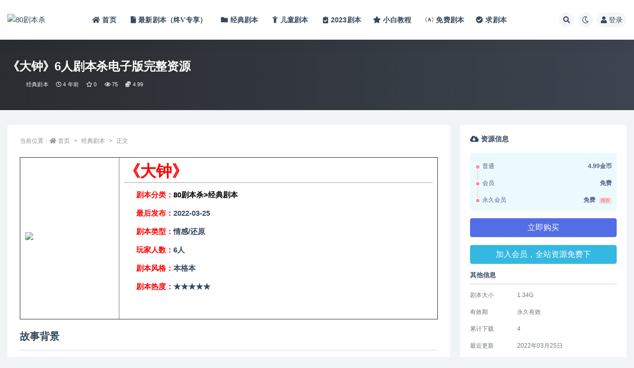

--- FILE ---
content_type: text/html; charset=UTF-8
request_url: https://www.80larp.com/2885.html
body_size: 15891
content:
<!doctype html>
<html lang="zh-Hans">
<head>
	<meta http-equiv="Content-Type" content="text/html; charset=UTF-8">
	<meta name="viewport" content="width=device-width, initial-scale=1, minimum-scale=1, maximum-scale=1">
	<link rel="profile" href="https://gmpg.org/xfn/11">
	<title>《大钟》6人剧本杀电子版完整资源-80剧本杀</title>
<meta name='robots' content='max-image-preview:large' />
	<style>img:is([sizes="auto" i], [sizes^="auto," i]) { contain-intrinsic-size: 3000px 1500px }</style>
	<meta name="keywords" content="情感本,还原本,经典剧本,">
<meta name="description" content="《大钟》       剧本分类：80剧本杀&gt;经典剧本       最后发布：2022-03-25       剧本类型：情感/还原       玩家人数：6人       剧本风格：本格本       剧本热度：★★★★★ &nbsp">
<meta property="og:title" content="《大钟》6人剧本杀电子版完整资源">
<meta property="og:description" content="《大钟》       剧本分类：80剧本杀&gt;经典剧本       最后发布：2022-03-25       剧本类型：情感/还原       玩家人数：6人       剧本风格：本格本       剧本热度：★★★★★ &nbsp">
<meta property="og:type" content="article">
<meta property="og:url" content="https://www.80larp.com/2885.html">
<meta property="og:site_name" content="80剧本杀">
<meta property="og:image" content="https://80larpnew-1251545914.cos.ap-guangzhou.myqcloud.com/2022/03/1648168593-b31334fa4a40bdf.jpg">
<link href="https://img.80larp.com.vb001.cn/2022/01/1642324627-2f222d8d553c20d.png" rel="icon">
<style id='classic-theme-styles-inline-css'>
/*! This file is auto-generated */
.wp-block-button__link{color:#fff;background-color:#32373c;border-radius:9999px;box-shadow:none;text-decoration:none;padding:calc(.667em + 2px) calc(1.333em + 2px);font-size:1.125em}.wp-block-file__button{background:#32373c;color:#fff;text-decoration:none}
</style>
<style id='global-styles-inline-css'>
:root{--wp--preset--aspect-ratio--square: 1;--wp--preset--aspect-ratio--4-3: 4/3;--wp--preset--aspect-ratio--3-4: 3/4;--wp--preset--aspect-ratio--3-2: 3/2;--wp--preset--aspect-ratio--2-3: 2/3;--wp--preset--aspect-ratio--16-9: 16/9;--wp--preset--aspect-ratio--9-16: 9/16;--wp--preset--color--black: #000000;--wp--preset--color--cyan-bluish-gray: #abb8c3;--wp--preset--color--white: #ffffff;--wp--preset--color--pale-pink: #f78da7;--wp--preset--color--vivid-red: #cf2e2e;--wp--preset--color--luminous-vivid-orange: #ff6900;--wp--preset--color--luminous-vivid-amber: #fcb900;--wp--preset--color--light-green-cyan: #7bdcb5;--wp--preset--color--vivid-green-cyan: #00d084;--wp--preset--color--pale-cyan-blue: #8ed1fc;--wp--preset--color--vivid-cyan-blue: #0693e3;--wp--preset--color--vivid-purple: #9b51e0;--wp--preset--gradient--vivid-cyan-blue-to-vivid-purple: linear-gradient(135deg,rgba(6,147,227,1) 0%,rgb(155,81,224) 100%);--wp--preset--gradient--light-green-cyan-to-vivid-green-cyan: linear-gradient(135deg,rgb(122,220,180) 0%,rgb(0,208,130) 100%);--wp--preset--gradient--luminous-vivid-amber-to-luminous-vivid-orange: linear-gradient(135deg,rgba(252,185,0,1) 0%,rgba(255,105,0,1) 100%);--wp--preset--gradient--luminous-vivid-orange-to-vivid-red: linear-gradient(135deg,rgba(255,105,0,1) 0%,rgb(207,46,46) 100%);--wp--preset--gradient--very-light-gray-to-cyan-bluish-gray: linear-gradient(135deg,rgb(238,238,238) 0%,rgb(169,184,195) 100%);--wp--preset--gradient--cool-to-warm-spectrum: linear-gradient(135deg,rgb(74,234,220) 0%,rgb(151,120,209) 20%,rgb(207,42,186) 40%,rgb(238,44,130) 60%,rgb(251,105,98) 80%,rgb(254,248,76) 100%);--wp--preset--gradient--blush-light-purple: linear-gradient(135deg,rgb(255,206,236) 0%,rgb(152,150,240) 100%);--wp--preset--gradient--blush-bordeaux: linear-gradient(135deg,rgb(254,205,165) 0%,rgb(254,45,45) 50%,rgb(107,0,62) 100%);--wp--preset--gradient--luminous-dusk: linear-gradient(135deg,rgb(255,203,112) 0%,rgb(199,81,192) 50%,rgb(65,88,208) 100%);--wp--preset--gradient--pale-ocean: linear-gradient(135deg,rgb(255,245,203) 0%,rgb(182,227,212) 50%,rgb(51,167,181) 100%);--wp--preset--gradient--electric-grass: linear-gradient(135deg,rgb(202,248,128) 0%,rgb(113,206,126) 100%);--wp--preset--gradient--midnight: linear-gradient(135deg,rgb(2,3,129) 0%,rgb(40,116,252) 100%);--wp--preset--font-size--small: 13px;--wp--preset--font-size--medium: 20px;--wp--preset--font-size--large: 36px;--wp--preset--font-size--x-large: 42px;--wp--preset--spacing--20: 0.44rem;--wp--preset--spacing--30: 0.67rem;--wp--preset--spacing--40: 1rem;--wp--preset--spacing--50: 1.5rem;--wp--preset--spacing--60: 2.25rem;--wp--preset--spacing--70: 3.38rem;--wp--preset--spacing--80: 5.06rem;--wp--preset--shadow--natural: 6px 6px 9px rgba(0, 0, 0, 0.2);--wp--preset--shadow--deep: 12px 12px 50px rgba(0, 0, 0, 0.4);--wp--preset--shadow--sharp: 6px 6px 0px rgba(0, 0, 0, 0.2);--wp--preset--shadow--outlined: 6px 6px 0px -3px rgba(255, 255, 255, 1), 6px 6px rgba(0, 0, 0, 1);--wp--preset--shadow--crisp: 6px 6px 0px rgba(0, 0, 0, 1);}:where(.is-layout-flex){gap: 0.5em;}:where(.is-layout-grid){gap: 0.5em;}body .is-layout-flex{display: flex;}.is-layout-flex{flex-wrap: wrap;align-items: center;}.is-layout-flex > :is(*, div){margin: 0;}body .is-layout-grid{display: grid;}.is-layout-grid > :is(*, div){margin: 0;}:where(.wp-block-columns.is-layout-flex){gap: 2em;}:where(.wp-block-columns.is-layout-grid){gap: 2em;}:where(.wp-block-post-template.is-layout-flex){gap: 1.25em;}:where(.wp-block-post-template.is-layout-grid){gap: 1.25em;}.has-black-color{color: var(--wp--preset--color--black) !important;}.has-cyan-bluish-gray-color{color: var(--wp--preset--color--cyan-bluish-gray) !important;}.has-white-color{color: var(--wp--preset--color--white) !important;}.has-pale-pink-color{color: var(--wp--preset--color--pale-pink) !important;}.has-vivid-red-color{color: var(--wp--preset--color--vivid-red) !important;}.has-luminous-vivid-orange-color{color: var(--wp--preset--color--luminous-vivid-orange) !important;}.has-luminous-vivid-amber-color{color: var(--wp--preset--color--luminous-vivid-amber) !important;}.has-light-green-cyan-color{color: var(--wp--preset--color--light-green-cyan) !important;}.has-vivid-green-cyan-color{color: var(--wp--preset--color--vivid-green-cyan) !important;}.has-pale-cyan-blue-color{color: var(--wp--preset--color--pale-cyan-blue) !important;}.has-vivid-cyan-blue-color{color: var(--wp--preset--color--vivid-cyan-blue) !important;}.has-vivid-purple-color{color: var(--wp--preset--color--vivid-purple) !important;}.has-black-background-color{background-color: var(--wp--preset--color--black) !important;}.has-cyan-bluish-gray-background-color{background-color: var(--wp--preset--color--cyan-bluish-gray) !important;}.has-white-background-color{background-color: var(--wp--preset--color--white) !important;}.has-pale-pink-background-color{background-color: var(--wp--preset--color--pale-pink) !important;}.has-vivid-red-background-color{background-color: var(--wp--preset--color--vivid-red) !important;}.has-luminous-vivid-orange-background-color{background-color: var(--wp--preset--color--luminous-vivid-orange) !important;}.has-luminous-vivid-amber-background-color{background-color: var(--wp--preset--color--luminous-vivid-amber) !important;}.has-light-green-cyan-background-color{background-color: var(--wp--preset--color--light-green-cyan) !important;}.has-vivid-green-cyan-background-color{background-color: var(--wp--preset--color--vivid-green-cyan) !important;}.has-pale-cyan-blue-background-color{background-color: var(--wp--preset--color--pale-cyan-blue) !important;}.has-vivid-cyan-blue-background-color{background-color: var(--wp--preset--color--vivid-cyan-blue) !important;}.has-vivid-purple-background-color{background-color: var(--wp--preset--color--vivid-purple) !important;}.has-black-border-color{border-color: var(--wp--preset--color--black) !important;}.has-cyan-bluish-gray-border-color{border-color: var(--wp--preset--color--cyan-bluish-gray) !important;}.has-white-border-color{border-color: var(--wp--preset--color--white) !important;}.has-pale-pink-border-color{border-color: var(--wp--preset--color--pale-pink) !important;}.has-vivid-red-border-color{border-color: var(--wp--preset--color--vivid-red) !important;}.has-luminous-vivid-orange-border-color{border-color: var(--wp--preset--color--luminous-vivid-orange) !important;}.has-luminous-vivid-amber-border-color{border-color: var(--wp--preset--color--luminous-vivid-amber) !important;}.has-light-green-cyan-border-color{border-color: var(--wp--preset--color--light-green-cyan) !important;}.has-vivid-green-cyan-border-color{border-color: var(--wp--preset--color--vivid-green-cyan) !important;}.has-pale-cyan-blue-border-color{border-color: var(--wp--preset--color--pale-cyan-blue) !important;}.has-vivid-cyan-blue-border-color{border-color: var(--wp--preset--color--vivid-cyan-blue) !important;}.has-vivid-purple-border-color{border-color: var(--wp--preset--color--vivid-purple) !important;}.has-vivid-cyan-blue-to-vivid-purple-gradient-background{background: var(--wp--preset--gradient--vivid-cyan-blue-to-vivid-purple) !important;}.has-light-green-cyan-to-vivid-green-cyan-gradient-background{background: var(--wp--preset--gradient--light-green-cyan-to-vivid-green-cyan) !important;}.has-luminous-vivid-amber-to-luminous-vivid-orange-gradient-background{background: var(--wp--preset--gradient--luminous-vivid-amber-to-luminous-vivid-orange) !important;}.has-luminous-vivid-orange-to-vivid-red-gradient-background{background: var(--wp--preset--gradient--luminous-vivid-orange-to-vivid-red) !important;}.has-very-light-gray-to-cyan-bluish-gray-gradient-background{background: var(--wp--preset--gradient--very-light-gray-to-cyan-bluish-gray) !important;}.has-cool-to-warm-spectrum-gradient-background{background: var(--wp--preset--gradient--cool-to-warm-spectrum) !important;}.has-blush-light-purple-gradient-background{background: var(--wp--preset--gradient--blush-light-purple) !important;}.has-blush-bordeaux-gradient-background{background: var(--wp--preset--gradient--blush-bordeaux) !important;}.has-luminous-dusk-gradient-background{background: var(--wp--preset--gradient--luminous-dusk) !important;}.has-pale-ocean-gradient-background{background: var(--wp--preset--gradient--pale-ocean) !important;}.has-electric-grass-gradient-background{background: var(--wp--preset--gradient--electric-grass) !important;}.has-midnight-gradient-background{background: var(--wp--preset--gradient--midnight) !important;}.has-small-font-size{font-size: var(--wp--preset--font-size--small) !important;}.has-medium-font-size{font-size: var(--wp--preset--font-size--medium) !important;}.has-large-font-size{font-size: var(--wp--preset--font-size--large) !important;}.has-x-large-font-size{font-size: var(--wp--preset--font-size--x-large) !important;}
:where(.wp-block-post-template.is-layout-flex){gap: 1.25em;}:where(.wp-block-post-template.is-layout-grid){gap: 1.25em;}
:where(.wp-block-columns.is-layout-flex){gap: 2em;}:where(.wp-block-columns.is-layout-grid){gap: 2em;}
:root :where(.wp-block-pullquote){font-size: 1.5em;line-height: 1.6;}
</style>
<link rel='stylesheet' id='bootstrap-css' href='https://www.80larp.com/wp-content/themes/ripro-v2/assets/bootstrap/css/bootstrap.min.css?ver=4.6.0' media='all' />
<link rel='stylesheet' id='csf-fa5-css' href='https://www.80larp.com/wp-content/themes/ripro-v2/assets/font-awesome/css/all.min.css?ver=5.14.0' media='all' />
<link rel='stylesheet' id='csf-fa5-v4-shims-css' href='https://www.80larp.com/wp-content/themes/ripro-v2/assets/font-awesome/css/v4-shims.min.css?ver=5.14.0' media='all' />
<link rel='stylesheet' id='wp-block-library-css' href='https://www.80larp.com/wp-includes/css/dist/block-library/style.min.css?ver=6.8.2' media='all' />
<link rel='stylesheet' id='plugins-css' href='https://www.80larp.com/wp-content/themes/ripro-v2/assets/css/plugins.css?ver=1.0.0' media='all' />
<link rel='stylesheet' id='app-css' href='https://www.80larp.com/wp-content/themes/ripro-v2/assets/css/app.css?ver=4.9.0' media='all' />
<link rel='stylesheet' id='dark-css' href='https://www.80larp.com/wp-content/themes/ripro-v2/assets/css/dark.css?ver=4.9.0' media='all' />
<script src="https://www.80larp.com/wp-content/themes/ripro-v2/assets/js/jquery.min.js?ver=3.5.1" id="jquery-js"></script>
<link rel="canonical" href="https://www.80larp.com/2885.html" />
<link rel='shortlink' href='https://www.80larp.com/?p=2885' />
</head>
<body class="wp-singular post-template-default single single-post postid-2885 single-format-standard wp-theme-ripro-v2 wide-screen navbar-sticky with-hero hero-wide hero-shop pagination-numeric no-off-canvas sidebar-right">
<div id="app" class="site">
	
<header class="site-header">
    <div class="container">
	    <div class="navbar">
			  <div class="logo-wrapper">
          <a href="https://www.80larp.com/">
        <img class="logo regular" src="https://img.80larp.com.vb001.cn/2022/01/1642259388-e56f88aa6f94dc5.png" alt="80剧本杀">
      </a>
    
  </div> 			
			<div class="sep"></div>
			
			<nav class="main-menu d-none d-lg-block">
			<ul id="menu-80%e5%89%a7%e6%9c%ac%e6%9d%80" class="nav-list u-plain-list"><li class="menu-item menu-item-type-custom menu-item-object-custom menu-item-home"><a href="http://www.80larp.com/"><i class="fa fa-home"> 首页 </i></a></li>
<li class="menu-item menu-item-type-taxonomy menu-item-object-category"><a href="https://www.80larp.com/remen"><i class="fa fa-file"> 最新剧本（终V专享） </i></a></li>
<li class="menu-item menu-item-type-taxonomy menu-item-object-category current-post-ancestor current-menu-parent current-post-parent"><a href="https://www.80larp.com/jingdian"><i class="fa fa-folder"> 经典剧本 </i></a></li>
<li class="menu-item menu-item-type-taxonomy menu-item-object-category"><a href="https://www.80larp.com/children"><i class="fa fa-child"> 儿童剧本 </i></a></li>
<li class="menu-item menu-item-type-taxonomy menu-item-object-category"><a href="https://www.80larp.com/uncategorized"><i class="fas fa-clipboard-check"></i>2023剧本</a></li>
<li class="menu-item menu-item-type-taxonomy menu-item-object-category"><a href="https://www.80larp.com/jiaocheng"><i class="fa fa-star"> 小白教程 </i></a></li>
<li class="menu-item menu-item-type-taxonomy menu-item-object-category"><a href="https://www.80larp.com/mianfei"><i class="fab fa-free-code-camp"></i>免费剧本</a></li>
<li class="menu-item menu-item-type-custom menu-item-object-custom"><a href="https://www.80larp.com/question/3869.html"><i class="fas fa-check-circle"></i>求剧本</a></li>
</ul>			</nav>
			
			<div class="actions">
				
								<span class="btn btn-sm search-open navbar-button ml-2" rel="nofollow noopener noreferrer" data-action="omnisearch-open" data-target="#omnisearch" title="搜索"><i class="fas fa-search"></i></span>
				
				
						        <span class="btn btn-sm toggle-dark navbar-button ml-2" rel="nofollow noopener noreferrer" title="夜间模式"><i class="fa fa-moon-o"></i></span>
                                
				<!-- user navbar dropdown  -->
		        				<a class="login-btn navbar-button ml-2" rel="nofollow noopener noreferrer" href="#"><i class="fa fa-user mr-1"></i>登录</a>
								<!-- user navbar dropdown -->

                
		        <div class="burger"></div>

		        
		    </div>
		    
	    </div>
    </div>
</header>

<div class="header-gap"></div>


<div class="hero lazyload visible" data-bg="https://80larpnew-1251545914.cos.ap-guangzhou.myqcloud.com/2022/03/1648168593-b31334fa4a40bdf.jpg">
<div class="container"><header class="entry-header">
<h1 class="entry-title">《大钟》6人剧本杀电子版完整资源</h1>          <div class="entry-meta">
            
                          <span class="meta-author">
                <a href="https://www.80larp.com/author/80剧本杀" title="80剧本杀"><img alt='' data-src='//80larpnew-1251545914.cos.ap-guangzhou.myqcloud.com/1234/01/1642237418-4227cb8e3a81aa7.png' class='lazyload avatar avatar-96 photo' height='96' width='96' />                </a>
              </span>
                          <span class="meta-category">
                <a href="https://www.80larp.com/jingdian" rel="category">经典剧本</a>
              </span>
                          <span class="meta-date">
                  <time datetime="2022-03-25T08:36:30+08:00">
                    <i class="fa fa-clock-o"></i>
                    4 年前                  </time>
              </span>
                            <span class="meta-favnum"><i class="far fa-star"></i> 0</span>
                            <span class="meta-views"><i class="fa fa-eye"></i> 75</span>
            <span class="meta-shhop-icon"><i class="fas fa-coins"></i> 4.99</span>                <span class="meta-edit"></span>
            

          </div>
        </header>
</div></div>	<main id="main" role="main" class="site-content">
<div class="container">
	<div class="row">
		<div class="content-column col-lg-9">
			<div class="content-area">
				<article id="post-2885" class="article-content post-2885 post type-post status-publish format-standard has-post-thumbnail hentry category-jingdian tag-13 tag-18">

  <div class="container">
        <div class="article-crumb"><ol class="breadcrumb">当前位置：<li class="home"><i class="fa fa-home"></i> <a href="https://www.80larp.com">首页</a></li><li><a href="https://www.80larp.com/jingdian">经典剧本</a></li><li class="active">正文</li></ol></div>
    
    
    <div class="pt-0 d-none d-block d-xl-none d-lg-none"><aside id="header-widget-shop-down" class="widget-area"><p></p></aside></div>  
    <div class="entry-wrapper">
            <div class="entry-content u-text-format u-clearfix">
        <table style="border-collapse: collapse;" border="1" width="100%">
<tbody>
<tr class="firstRow">
<td class="ue_t" style="text-align: center;" width="200"><img fetchpriority="high" decoding="async" class="alignnone size-full wp-image-2886" src="https://img.80larp.com.vb001.cn/2022/03/1648168593-b31334fa4a40bdf.jpg" width="600" height="800" srcset="https://80larpnew-1251545914.cos.ap-guangzhou.myqcloud.com/2022/03/1648168593-b31334fa4a40bdf.jpg 600w, https://80larpnew-1251545914.cos.ap-guangzhou.myqcloud.com/2022/03/1648168593-b31334fa4a40bdf-300x400.jpg 300w" sizes="(max-width: 600px) 100vw, 600px" /></td>
<td>
<h1 style="font-size: 32px; font-weight: bold; border-bottom: 2px solid #cccccc; padding: 0px 4px 0px 0px; text-align: left; margin: 0px 0px 10px;"><span style="color: #ff0000;">《大钟》</span></h1>
<p><strong><span style="color: #ff0000;">      剧本分类：</span></strong><strong><span style="color: #ff0000; text-decoration: none;"><a style="color: #000000;" title="80剧本杀" href="https://www.80larp.com/" target="_blank" rel="noopener noreferrer"><span style="text-decoration: none; color: #000000;">80剧本杀</span></a><span style="text-decoration: none; color: #000000;">&gt;</span><span style="color: #000000; text-decoration: none;"><a style="color: #000000;" title="热门剧本" href="https://www.80larp.com/jingdian" target="_blank" rel="noopener noreferrer">经典剧本</a></span></span></strong></p>
<p><strong><span style="color: #ff0000; text-decoration: none;"><span style="color: #ff0000;">      </span>最后发布：</span>2022-03-25</strong></p>
<p><span style="color: #ff0000;"><strong>      剧本类型：</strong></span><strong>情感/还原</strong></p>
<p><strong><span style="color: #ff0000;">      玩家人数：</span>6人</strong></p>
<p><strong><span style="color: #ff0000;">      剧本风格：</span>本格本</strong></p>
<p><strong><span style="color: #ff0000;">      剧本热度：</span>★★★★★</strong></p>
<p>&nbsp;</td>
</tr>
</tbody>
</table>
<div>
<h2>故事背景</h2>
<p>太行山脚下，有个卢林镇，不知是什么年代，建了个修道院。 院里的白色高塔上立着个西洋大钟，和这一片的砖窑矮房形成了鲜明的对比。 镇上的乡绅们说，虽然它看起来和这个世界格格不入，但它既然存在着，就一定有它的用处。 可是，钟上的针柄，一动也不动，除了奇怪的摆设以外，它似乎没有任何用处。 渐渐地，附近所有人都知道这个地标，却不曾留意着它似有若无的那些变化。 而今天的故事，就要从这个大钟说起，从它开始转动的那一刻， 万物皆入轮回，生生不息。 七月十七， 卢林街道，荻芦别苑，镇上来的六个人。 一场特别的朋友聚会，交织无数恩怨，所有未解的谜团，在今天都将被解开。 在座的所有人，都被身上的秘密无情地蹂躏。 有人不堪重负，有人负重前行，有人寻找救赎。 请帮助你和你的朋友，卸下所有的负担。</p>
<h2>人物角色</h2>
<p><strong>狄莫琪</strong>，女。 独立坚强，带刺玫瑰。<br />
<strong>关悦</strong>，女。 恬静温和，明媚雏菊。<br />
<strong>陈莎莎</strong>，女。 敏感细腻，沉默羔羊。<br />
<strong>孔文斌</strong>，男。 刚正不阿，倔强牛犊。<br />
<strong>李云雷</strong>，男。 潇洒自由，追风沙鸥。<br />
<strong>许少安</strong>，男。 深情必哀，负重蝼蚁。</p>
<h2><strong>剧本测评</strong></h2>
<p>开本可朝情感发展，推理主要，情感次要带结局升华。 可开成半实景密室，合作破解。推理过程很舒适，破解后会有成就感，故事前后跨度合理，不会突兀。 难度：除非很喜欢推理，否则新手劝退，新手在DM引导下也可以进行尝试，更适合新手进阶本或者喜欢推理的玩家。 推理：案件发生的较多，需要玩家把每个案件以及故事真相还原，会存在伪变格元素，推理过程很舒适，并且会有成就感。 中间穿插了一个密室破解，难度不高，整体不需要隐藏太多，否则会阻碍还原故事，需要大家合力还原，细节特别特别多。 剧情：故事体量不大，可盘性很高，基本不会存在冷场。 整体评价，注意细节注意细节注意细节！</p>
</div>
<div class="post-note alert alert-warning mt-2" role="alert"><ul>
 	<li><strong><span style="color: #ff0000;">因百度网盘限制，链接有失效的风险，如遇到无效链接请联系客服补发！！！网盘不限速下载神器→<a href="https://www.80larp.com/3518.html" target="_blank" rel="noopener">点此下载</a>←</span></strong></li>
 	<li><strong><span style="color: #ff0000;">免责声明</span></strong>： 本站所有剧本杀资源均为网友分享投稿+个人整理而来，仅供学习研究使用，请勿用于商业用途!任何人访问、浏览本站，购买或未购买，即代表已阅读本声明，理解并同意受本条约约束，并遵守所有适用的法律法规。</li>
 	<li><strong><span style="color: #ff0000;">版权归属</span></strong>：本站提供的任何剧本杀资源内容的版权均属于机关版权或权利人。如有侵权，请发邮件通知并提供相关证实资料至邮箱448271243@qq.com，如若情况属实，我们将会在三天内下架相关剧本攻略。</li>
 	<li><strong><span style="color: #ff0000;">积分说明</span></strong>∶剧本杀下载所需积分非剧本杀资源自身价值，本站积分为本站收取的赞助费，用于本站整理资料的时间成本及网站运营所需支出费用。</li>
 	<li><strong><span style="color: #ff0000;">重要提醒</span></strong>∶任何情况下，本站及相关人士对于访问或购买使用引起的任何行为和纠纷，本站概不承担任何责任。未经许可的【搬运】和【账号共享】可能会被取消VIP，恕不另行通知！</li>
</ul></div><div class="entry-tags"><a href="https://www.80larp.com/tag/%e6%83%85%e6%84%9f%e6%9c%ac" class="btn btn-sm btn-light mr-2" rel="tag">情感本</a><a href="https://www.80larp.com/tag/%e8%bf%98%e5%8e%9f%e6%9c%ac" class="btn btn-sm btn-light mr-2" rel="tag">还原本</a></div>
<div class="entry-share">
	<div class="row">
		<div class="col d-none d-lg-block">
            
                            <a class="share-author" href="https://www.80larp.com/author/80剧本杀">
                    <img alt='' data-src='//80larpnew-1251545914.cos.ap-guangzhou.myqcloud.com/1234/01/1642237418-4227cb8e3a81aa7.png' class='lazyload avatar avatar-50 photo' height='50' width='50' />80剧本杀<span class="badge badge-danger-lighten" ">永久会员</span>                </a>
            			
		</div>
		<div class="col-auto mb-3 mb-lg-0">

            <button class="btn btn-sm btn-white" data-toggle="tooltip" data-html="true" data-placement="top" title="&lt;span class=&quot;reward-qrcode&quot;&gt;&lt;span&gt; &lt;img src=&quot;https://80larp-1251545914.cos.ap-hongkong.myqcloud.com/2022/01/1642262018-601cb7b589720bd.png&quot;&gt; 支付宝扫一扫 &lt;/span&gt;&lt;span&gt; &lt;img src=&quot;https://80larp-1251545914.cos.ap-hongkong.myqcloud.com/2022/01/1642262112-f5c21161ade3d95.png&quot;&gt; 微信扫一扫 &lt;/span&gt;&lt;/span&gt;"><i class="fa fa-qrcode"></i> 打赏</button>
			<button class="go-star-btn btn btn-sm btn-white" data-id="2885"><i class="far fa-star"></i> 收藏</button>            
			            
            <button class="go-copy btn btn-sm btn-white" data-toggle="tooltip" data-placement="top" title="点击复制链接" data-clipboard-text="https://www.80larp.com/2885.html"><i class="fas fa-link"></i> 链接</button>
		</div>
	</div>
</div>

      </div>
          </div>
    

  </div>
</article>

<div class="entry-navigation">
	<div class="row">
            	<div class="col-lg-6 col-12">
            <a class="entry-page-prev" href="https://www.80larp.com/2882.html" title="《青语》5人剧本杀电子版完整资源">
                <div class="entry-page-icon"><i class="fas fa-arrow-left"></i></div>
                <div class="entry-page-info">
                    <span class="d-block rnav">上一篇</span>
                    <span class="d-block title">《青语》5人剧本杀电子版完整资源</span>
                </div>
            </a> 
        </div>
                    	<div class="col-lg-6 col-12">
            <a class="entry-page-next" href="https://www.80larp.com/2888.html" title="《《》》7人剧本杀电子版完整资源">
                <div class="entry-page-info">
                    <span class="d-block rnav">下一篇</span>
                    <span class="d-block title">《《》》7人剧本杀电子版完整资源</span>
                </div>
                <div class="entry-page-icon"><i class="fas fa-arrow-right"></i></div>
            </a>
        </div>
            </div>
</div>    <div class="related-posts">
        <h3 class="u-border-title">相关文章</h3>
        <div class="row">
                      <div class="col-lg-3 col-md-4 col-6 ">
              <article id="post-10584" class="post post-grid post-10584 type-post status-publish format-standard has-post-thumbnail hentry category-remen tag-48 tag-13 tag-96 tag-83">
                  <div class="entry-media"><div class="placeholder" style="padding-bottom: 133.33333333333%"><a target="_blank" href="https://www.80larp.com/10584.html" title="《再见黎明》7人剧本杀电子版完整资源" rel="nofollow noopener noreferrer"><img class="lazyload" data-src="https://80larpnew-1251545914.cos.ap-guangzhou.myqcloud.com/2024/11/1732107720-709db1e33511b77-300x400.jpg" src="http://www.80larp.com/wp-content/themes/ripro-v2/assets/img/thumb-ing.gif" alt="《再见黎明》7人剧本杀电子版完整资源" /></a></div></div>                  <div class="entry-wrapper">
                    <header class="entry-header"><h2 class="entry-title"><a target="_blank" href="https://www.80larp.com/10584.html" title="《再见黎明》7人剧本杀电子版完整资源" rel="bookmark">《再见黎明》7人剧本杀电子版完整资源</a></h2></header>
                                    </div>
            </article>
          </div>
                      <div class="col-lg-3 col-md-4 col-6 ">
              <article id="post-10583" class="post post-grid post-10583 type-post status-publish format-standard has-post-thumbnail hentry category-remen tag-47 tag-82 tag-85 tag-23 tag-13">
                  <div class="entry-media"><div class="placeholder" style="padding-bottom: 133.33333333333%"><a target="_blank" href="https://www.80larp.com/10583.html" title="《玄鸟》6人剧本杀电子版完整资源" rel="nofollow noopener noreferrer"><img class="lazyload" data-src="https://80larpnew-1251545914.cos.ap-guangzhou.myqcloud.com/2024/11/1732107448-6e865cb4c2ae044-300x400.jpg" src="http://www.80larp.com/wp-content/themes/ripro-v2/assets/img/thumb-ing.gif" alt="《玄鸟》6人剧本杀电子版完整资源" /></a></div></div>                  <div class="entry-wrapper">
                    <header class="entry-header"><h2 class="entry-title"><a target="_blank" href="https://www.80larp.com/10583.html" title="《玄鸟》6人剧本杀电子版完整资源" rel="bookmark">《玄鸟》6人剧本杀电子版完整资源</a></h2></header>
                                    </div>
            </article>
          </div>
                      <div class="col-lg-3 col-md-4 col-6 ">
              <article id="post-10575" class="post post-grid post-10575 type-post status-publish format-standard has-post-thumbnail hentry category-remen tag-47 tag-13 tag-92 tag-10">
                  <div class="entry-media"><div class="placeholder" style="padding-bottom: 133.33333333333%"><a target="_blank" href="https://www.80larp.com/10575.html" title="《季风吹过橘色的海》6人剧本杀电子版完整资源" rel="nofollow noopener noreferrer"><img class="lazyload" data-src="https://80larpnew-1251545914.cos.ap-guangzhou.myqcloud.com/2024/11/1732020488-05c22006761c394-300x400.jpg" src="http://www.80larp.com/wp-content/themes/ripro-v2/assets/img/thumb-ing.gif" alt="《季风吹过橘色的海》6人剧本杀电子版完整资源" /></a></div></div>                  <div class="entry-wrapper">
                    <header class="entry-header"><h2 class="entry-title"><a target="_blank" href="https://www.80larp.com/10575.html" title="《季风吹过橘色的海》6人剧本杀电子版完整资源" rel="bookmark">《季风吹过橘色的海》6人剧本杀电子版完整资源</a></h2></header>
                                    </div>
            </article>
          </div>
                      <div class="col-lg-3 col-md-4 col-6 ">
              <article id="post-9443" class="post post-grid post-9443 type-post status-publish format-standard has-post-thumbnail hentry category-jingdian tag-14 tag-21 tag-18">
                  <div class="entry-media"><div class="placeholder" style="padding-bottom: 133.33333333333%"><a target="_blank" href="https://www.80larp.com/9443.html" title="《墨羊》6人剧本杀电子版完整资源" rel="nofollow noopener noreferrer"><img class="lazyload" data-src="https://80larpnew-1251545914.cos.ap-guangzhou.myqcloud.com/2024/04/1713509243-2f370981ad90639-300x400.png" src="http://www.80larp.com/wp-content/themes/ripro-v2/assets/img/thumb-ing.gif" alt="《墨羊》6人剧本杀电子版完整资源" /></a></div></div>                  <div class="entry-wrapper">
                    <header class="entry-header"><h2 class="entry-title"><a target="_blank" href="https://www.80larp.com/9443.html" title="《墨羊》6人剧本杀电子版完整资源" rel="bookmark">《墨羊》6人剧本杀电子版完整资源</a></h2></header>
                                    </div>
            </article>
          </div>
                  </div>
    </div>


<div id="comments" class="entry-comments">
    	<div id="respond" class="comment-respond">
		<h3 id="reply-title" class="comment-reply-title">发表回复 <small><a rel="nofollow" id="cancel-comment-reply-link" href="/2885.html#respond" style="display:none;">取消回复</a></small></h3><div class="comment-form"><div class="comment-must-login">您需要登录后才可以发表评论...</div><div class="form-submit"><div class="form-submit-text float-left"><a class="login-btn" href="javascript:;">登录...</a> 后才能评论</div> <input name="submit" type="submit" id="must-submit" class="submit disabled" value="发表" disabled></div></div>	</div><!-- #respond -->
		</div>
			</div>
		</div>
					<div class="sidebar-column col-lg-3">
				<aside id="secondary" class="widget-area">
	<div id="ripro_v2_shop_down-6" class="widget ripro-v2-widget-shop-down"><div class="price"><h3><i class="fas fa-cloud-download-alt mr-1"></i>资源信息</h3></div><ul class="pricing-options"><li><span>普通</span><b>4.99金币</b></li><li><span>会员</span><b>免费</b></li><li><span>永久会员</span><b>免费<small class="badge badge-danger-lighten ml-2">推荐</small></b></li></ul><button type="button" class="btn btn-block btn-primary mb-3 click-pay-post" data-postid="2885" data-nonce="4cfc578faf" data-price="4.99">立即购买</button><a target="_blank" rel="nofollow noopener noreferrer" href="http://www.80larp.com/user?action=vip" class="btn btn-info btn-block mt-2">加入会员，全站资源免费下</a><div class="down-info"><h5>其他信息</h5><ul class="infos"><li><p class="data-label">剧本大小</p><p class="info">1.34G</p></li><li><p class="data-label">有效期</p><p class="info">永久有效</p></li><li><p class="data-label">累计下载</p><p class="info">4</p></li><li><p class="data-label">最近更新</p><p class="info">2022年03月25日</p></li></ul></div><div class="down-help mt-2 small text-muted">下载遇到问题？可联系客服或留言反馈</div></div><div id="media_image-2" class="widget widget_media_image"><a href="https://www.80larp.com/3518.html"><img width="900" height="383" src="https://80larpnew-1251545914.cos.ap-guangzhou.myqcloud.com/2023/12/1701878622-f4e4125236840df.jpg" class="image wp-image-9493  attachment-full size-full" alt="" style="max-width: 100%; height: auto;" decoding="async" loading="lazy" /></a></div><div id="tag_cloud-2" class="widget widget_tag_cloud"><h5 class="widget-title">标签云</h5><div class="tagcloud"><a href="https://www.80larp.com/tag/6%e4%ba%ba%e5%89%a7%e6%9c%ac%e6%9d%80" class="tag-cloud-link tag-link-47 tag-link-position-1" style="font-size: 14.894472361809pt;" aria-label="6人剧本杀 (67 项)">6人剧本杀<span class="tag-link-count"> (67)</span></a>
<a href="https://www.80larp.com/tag/7%e4%ba%ba%e5%89%a7%e6%9c%ac%e6%9d%80" class="tag-cloud-link tag-link-48 tag-link-position-2" style="font-size: 10.884422110553pt;" aria-label="7人剧本杀 (17 项)">7人剧本杀<span class="tag-link-count"> (17)</span></a>
<a href="https://www.80larp.com/tag/%e4%b8%ad%e5%bc%8f" class="tag-cloud-link tag-link-82 tag-link-position-3" style="font-size: 8pt;" aria-label="中式 (6 项)">中式<span class="tag-link-count"> (6)</span></a>
<a href="https://www.80larp.com/tag/%e5%8f%8d%e8%bd%ac%e6%9c%ac" class="tag-cloud-link tag-link-35 tag-link-position-4" style="font-size: 10.884422110553pt;" aria-label="反转本 (17 项)">反转本<span class="tag-link-count"> (17)</span></a>
<a href="https://www.80larp.com/tag/%e5%8f%98%e6%a0%bc" class="tag-cloud-link tag-link-85 tag-link-position-5" style="font-size: 8pt;" aria-label="变格 (6 项)">变格<span class="tag-link-count"> (6)</span></a>
<a href="https://www.80larp.com/tag/%e5%8f%a4%e9%a3%8e" class="tag-cloud-link tag-link-56 tag-link-position-6" style="font-size: 8pt;" aria-label="古风 (6 项)">古风<span class="tag-link-count"> (6)</span></a>
<a href="https://www.80larp.com/tag/%e5%8f%a4%e9%a3%8e%e6%9c%ac" class="tag-cloud-link tag-link-23 tag-link-position-7" style="font-size: 19.678391959799pt;" aria-label="古风本 (323 项)">古风本<span class="tag-link-count"> (323)</span></a>
<a href="https://www.80larp.com/tag/%e5%af%86%e5%ae%a4%e9%80%83%e8%84%b1%e6%9c%ac" class="tag-cloud-link tag-link-15 tag-link-position-8" style="font-size: 8pt;" aria-label="密室逃脱本 (6 项)">密室逃脱本<span class="tag-link-count"> (6)</span></a>
<a href="https://www.80larp.com/tag/%e5%af%b9%e6%8a%97%e6%9c%ac" class="tag-cloud-link tag-link-17 tag-link-position-9" style="font-size: 12.78391959799pt;" aria-label="对抗本 (33 项)">对抗本<span class="tag-link-count"> (33)</span></a>
<a href="https://www.80larp.com/tag/%e6%81%90%e6%80%96%e6%9c%ac" class="tag-cloud-link tag-link-20 tag-link-position-10" style="font-size: 18.552763819095pt;" aria-label="恐怖本 (221 项)">恐怖本<span class="tag-link-count"> (221)</span></a>
<a href="https://www.80larp.com/tag/%e6%83%85%e6%84%9f" class="tag-cloud-link tag-link-63 tag-link-position-11" style="font-size: 10.462311557789pt;" aria-label="情感 (15 项)">情感<span class="tag-link-count"> (15)</span></a>
<a href="https://www.80larp.com/tag/%e6%83%85%e6%84%9f%e5%89%a7%e6%9c%ac" class="tag-cloud-link tag-link-107 tag-link-position-12" style="font-size: 10.321608040201pt;" aria-label="情感剧本 (14 项)">情感剧本<span class="tag-link-count"> (14)</span></a>
<a href="https://www.80larp.com/tag/%e6%83%85%e6%84%9f%e6%9c%ac" class="tag-cloud-link tag-link-13 tag-link-position-13" style="font-size: 21.577889447236pt;" aria-label="情感本 (597 项)">情感本<span class="tag-link-count"> (597)</span></a>
<a href="https://www.80larp.com/tag/%e6%83%8a%e6%82%9a" class="tag-cloud-link tag-link-75 tag-link-position-14" style="font-size: 8.7035175879397pt;" aria-label="惊悚 (8 项)">惊悚<span class="tag-link-count"> (8)</span></a>
<a href="https://www.80larp.com/tag/%e6%8e%a8%e7%90%86" class="tag-cloud-link tag-link-71 tag-link-position-15" style="font-size: 12.502512562814pt;" aria-label="推理 (30 项)">推理<span class="tag-link-count"> (30)</span></a>
<a href="https://www.80larp.com/tag/%e6%8e%a8%e7%90%86%e5%89%a7%e6%9c%ac" class="tag-cloud-link tag-link-105 tag-link-position-16" style="font-size: 8.3517587939699pt;" aria-label="推理剧本 (7 项)">推理剧本<span class="tag-link-count"> (7)</span></a>
<a href="https://www.80larp.com/tag/%e6%8e%a8%e7%90%86%e6%9c%ac" class="tag-cloud-link tag-link-14 tag-link-position-17" style="font-size: 21.015075376884pt;" aria-label="推理本 (501 项)">推理本<span class="tag-link-count"> (501)</span></a>
<a href="https://www.80larp.com/tag/%e6%96%b0%e6%89%8b%e6%9c%ac" class="tag-cloud-link tag-link-26 tag-link-position-18" style="font-size: 17.638190954774pt;" aria-label="新手本 (164 项)">新手本<span class="tag-link-count"> (164)</span></a>
<a href="https://www.80larp.com/tag/%e6%97%a5%e5%bc%8f" class="tag-cloud-link tag-link-74 tag-link-position-19" style="font-size: 9.0552763819095pt;" aria-label="日式 (9 项)">日式<span class="tag-link-count"> (9)</span></a>
<a href="https://www.80larp.com/tag/%e6%97%a5%e5%bc%8f%e6%9c%ac" class="tag-cloud-link tag-link-33 tag-link-position-20" style="font-size: 16.301507537688pt;" aria-label="日式本 (107 项)">日式本<span class="tag-link-count"> (107)</span></a>
<a href="https://www.80larp.com/tag/%e6%9c%ba%e5%88%b6" class="tag-cloud-link tag-link-59 tag-link-position-21" style="font-size: 8pt;" aria-label="机制 (6 项)">机制<span class="tag-link-count"> (6)</span></a>
<a href="https://www.80larp.com/tag/%e6%9c%ba%e5%88%b6%e6%9c%ac" class="tag-cloud-link tag-link-32 tag-link-position-22" style="font-size: 19.608040201005pt;" aria-label="机制本 (313 项)">机制本<span class="tag-link-count"> (313)</span></a>
<a href="https://www.80larp.com/tag/%e6%9e%b6%e7%a9%ba" class="tag-cloud-link tag-link-86 tag-link-position-23" style="font-size: 8.7035175879397pt;" aria-label="架空 (8 项)">架空<span class="tag-link-count"> (8)</span></a>
<a href="https://www.80larp.com/tag/%e6%9e%b6%e7%a9%ba%e5%8e%86%e5%8f%b2%e6%9c%ac" class="tag-cloud-link tag-link-34 tag-link-position-24" style="font-size: 16.160804020101pt;" aria-label="架空历史本 (102 项)">架空历史本<span class="tag-link-count"> (102)</span></a>
<a href="https://www.80larp.com/tag/%e6%a0%a1%e5%9b%ad%e6%9c%ac" class="tag-cloud-link tag-link-12 tag-link-position-25" style="font-size: 13.698492462312pt;" aria-label="校园本 (45 项)">校园本<span class="tag-link-count"> (45)</span></a>
<a href="https://www.80larp.com/tag/%e6%ac%a2%e4%b9%90" class="tag-cloud-link tag-link-58 tag-link-position-26" style="font-size: 8.7035175879397pt;" aria-label="欢乐 (8 项)">欢乐<span class="tag-link-count"> (8)</span></a>
<a href="https://www.80larp.com/tag/%e6%ac%a2%e4%b9%90%e6%9c%ac" class="tag-cloud-link tag-link-21 tag-link-position-27" style="font-size: 19.608040201005pt;" aria-label="欢乐本 (317 项)">欢乐本<span class="tag-link-count"> (317)</span></a>
<a href="https://www.80larp.com/tag/%e6%ac%a7%e7%be%8e%e6%9c%ac" class="tag-cloud-link tag-link-7 tag-link-position-28" style="font-size: 16.793969849246pt;" aria-label="欧美本 (124 项)">欧美本<span class="tag-link-count"> (124)</span></a>
<a href="https://www.80larp.com/tag/%e6%ad%a6%e4%be%a0%e6%9c%ac" class="tag-cloud-link tag-link-8 tag-link-position-29" style="font-size: 13.768844221106pt;" aria-label="武侠本 (46 项)">武侠本<span class="tag-link-count"> (46)</span></a>
<a href="https://www.80larp.com/tag/%e6%b0%91%e5%9b%bd%e6%9c%ac" class="tag-cloud-link tag-link-9 tag-link-position-30" style="font-size: 16.231155778894pt;" aria-label="民国本 (103 项)">民国本<span class="tag-link-count"> (103)</span></a>
<a href="https://www.80larp.com/tag/%e6%b2%89%e6%b5%b8" class="tag-cloud-link tag-link-69 tag-link-position-31" style="font-size: 8.3517587939699pt;" aria-label="沉浸 (7 项)">沉浸<span class="tag-link-count"> (7)</span></a>
<a href="https://www.80larp.com/tag/%e6%b2%89%e6%b5%b8%e6%9c%ac" class="tag-cloud-link tag-link-22 tag-link-position-32" style="font-size: 17.849246231156pt;" aria-label="沉浸本 (175 项)">沉浸本<span class="tag-link-count"> (175)</span></a>
<a href="https://www.80larp.com/tag/%e7%8e%84%e5%b9%bb%e6%9c%ac" class="tag-cloud-link tag-link-31 tag-link-position-33" style="font-size: 13.628140703518pt;" aria-label="玄幻本 (44 项)">玄幻本<span class="tag-link-count"> (44)</span></a>
<a href="https://www.80larp.com/tag/%e7%8e%b0%e4%bb%a3" class="tag-cloud-link tag-link-65 tag-link-position-34" style="font-size: 10.673366834171pt;" aria-label="现代 (16 项)">现代<span class="tag-link-count"> (16)</span></a>
<a href="https://www.80larp.com/tag/%e7%8e%b0%e4%bb%a3%e5%89%a7%e6%9c%ac" class="tag-cloud-link tag-link-98 tag-link-position-35" style="font-size: 9.3366834170854pt;" aria-label="现代剧本 (10 项)">现代剧本<span class="tag-link-count"> (10)</span></a>
<a href="https://www.80larp.com/tag/%e7%8e%b0%e4%bb%a3%e6%9c%ac" class="tag-cloud-link tag-link-10 tag-link-position-36" style="font-size: 22pt;" aria-label="现代本 (689 项)">现代本<span class="tag-link-count"> (689)</span></a>
<a href="https://www.80larp.com/tag/%e7%a1%ac%e6%a0%b8" class="tag-cloud-link tag-link-72 tag-link-position-37" style="font-size: 8.3517587939699pt;" aria-label="硬核 (7 项)">硬核<span class="tag-link-count"> (7)</span></a>
<a href="https://www.80larp.com/tag/%e7%a1%ac%e6%a0%b8%e6%9c%ac" class="tag-cloud-link tag-link-16 tag-link-position-38" style="font-size: 19.326633165829pt;" aria-label="硬核本 (286 项)">硬核本<span class="tag-link-count"> (286)</span></a>
<a href="https://www.80larp.com/tag/%e7%a7%91%e5%b9%bb%e6%9c%ac" class="tag-cloud-link tag-link-24 tag-link-position-39" style="font-size: 12.854271356784pt;" aria-label="科幻本 (34 项)">科幻本<span class="tag-link-count"> (34)</span></a>
<a href="https://www.80larp.com/tag/%e8%b0%8d%e6%88%98%e6%9c%ac" class="tag-cloud-link tag-link-19 tag-link-position-40" style="font-size: 10.462311557789pt;" aria-label="谍战本 (15 项)">谍战本<span class="tag-link-count"> (15)</span></a>
<a href="https://www.80larp.com/tag/%e8%b1%aa%e9%97%a8%e6%83%8a%e6%83%85%e6%9c%ac" class="tag-cloud-link tag-link-25 tag-link-position-41" style="font-size: 11.869346733668pt;" aria-label="豪门惊情本 (24 项)">豪门惊情本<span class="tag-link-count"> (24)</span></a>
<a href="https://www.80larp.com/tag/%e8%bf%98%e5%8e%9f" class="tag-cloud-link tag-link-60 tag-link-position-42" style="font-size: 10.321608040201pt;" aria-label="还原 (14 项)">还原<span class="tag-link-count"> (14)</span></a>
<a href="https://www.80larp.com/tag/%e8%bf%98%e5%8e%9f%e6%9c%ac" class="tag-cloud-link tag-link-18 tag-link-position-43" style="font-size: 21.577889447236pt;" aria-label="还原本 (606 项)">还原本<span class="tag-link-count"> (606)</span></a>
<a href="https://www.80larp.com/tag/%e9%98%b5%e8%90%a5%e6%9c%ac" class="tag-cloud-link tag-link-27 tag-link-position-44" style="font-size: 17.638190954774pt;" aria-label="阵营本 (165 项)">阵营本<span class="tag-link-count"> (165)</span></a>
<a href="https://www.80larp.com/tag/%e9%9f%a9%e5%9b%bd%e6%9c%ac" class="tag-cloud-link tag-link-30 tag-link-position-45" style="font-size: 8pt;" aria-label="韩国本 (6 项)">韩国本<span class="tag-link-count"> (6)</span></a></div>
</div></aside><!-- #secondary -->
			</div>
			</div>
</div>
	</main><!-- #main -->
	
	<footer class="site-footer">
		<div class="footer-widget d-none d-lg-block">
    <div class="container">
	    <div class="row">
	        <div class="col-lg-3 col-md">
	            <div class="footer-info">
	                <div class="logo mb-2">
	                    <img class="logo" src="https://img.80larp.com.vb001.cn/2022/01/1642170763-3c2ce430ac2a966.png" alt="80剧本杀">
	                </div>
	                <p class="desc mb-0">80剧本杀官网（www.80larp.com）是剧本杀玩家及爱好者的聚集地,在这里你可以分享你的剧本杀游戏体验,下载剧本杀试玩剧本等,同时,如果你是剧本杀的作者,你也可以在这里推广及分享你的剧本！</p>
	            </div>
	        </div>
	        <div class="col-lg-9 col-auto widget-warp">
	        	<div class="d-flex justify-content-xl-between">
	            	<div id="ripro_v2_widget_btns-2" class="widget ripro-v2-widget-btns"><h5 class="widget-title">剧本资源</h5><a target="_blank" class="btn btn-light btn-block btn-sm" href="http://www.80larp.com/uncategorized" rel="nofollow noopener noreferrer">最新剧本</a><a target="_blank" class="btn btn-light btn-block btn-sm" href="http://www.80larp.com/remen" rel="nofollow noopener noreferrer">热门剧本</a><a target="_blank" class="btn btn-light btn-block btn-sm" href="http://www.80larp.com/jingdian" rel="nofollow noopener noreferrer">经典剧本</a><a target="_blank" class="btn btn-light btn-block btn-sm" href="http://www.80larp.com/fupan" rel="nofollow noopener noreferrer">在线复盘</a></div><div id="ripro_v2_widget_btns-3" class="widget ripro-v2-widget-btns"><h5 class="widget-title">站点导航</h5><a target="_blank" class="btn btn-light btn-block btn-sm" href="http://www.80larp.com/user?action=vip" rel="nofollow noopener noreferrer">会员充值</a><a target="_blank" class="btn btn-light btn-block btn-sm" href="http://www.80larp.com/user" rel="nofollow noopener noreferrer">个人中心</a><a target="_blank" class="btn btn-light btn-block btn-sm" href="http://www.80larp.com/links" rel="nofollow noopener noreferrer">关于本站</a><a target="_blank" class="btn btn-light btn-block btn-sm" href="#" rel="nofollow noopener noreferrer">免责声明</a></div><div id="ripro_v2_widget_btns-4" class="widget ripro-v2-widget-btns"><h5 class="widget-title">合作网站</h5><a target="_blank" class="btn btn-light btn-block btn-sm" href="https://www.80scode.com/" rel="nofollow noopener noreferrer">80源码</a><a target="_blank" class="btn btn-light btn-block btn-sm" href="http://www.80larp.com/" rel="nofollow noopener noreferrer">80剧本杀</a><a target="_blank" class="btn btn-light btn-block btn-sm" href="http://www.80larp.cn/" rel="nofollow noopener noreferrer">80资源站</a><a target="_blank" class="btn btn-light btn-block btn-sm" href="#" rel="nofollow noopener noreferrer">80素材网</a></div><div id="ripro_v2_widget_btns-5" class="widget ripro-v2-widget-btns"><h5 class="widget-title">售前客服</h5><a target="_blank" class="btn btn-primary btn-block btn-sm" href="#" rel="nofollow noopener noreferrer"><figure class="wp-block-image size-250*250"><img src="https://img.80larp.com.vb001.cn/2024/05/1715433661-e6b0cd0fb53d01c.png" alt="" class="wp-image-2592"/></figure></a></div><div id="ripro_v2_widget_btns-6" class="widget ripro-v2-widget-btns"><h5 class="widget-title">售后客服</h5><a target="_blank" class="btn btn-light btn-block btn-sm" href="" rel="nofollow noopener noreferrer"><figure class="wp-block-image size-250*250"><img src="https://img.80larp.com.vb001.cn/2024/05/1715433411-ecf316542d39ed2.png" alt="" class="wp-image-2592"/></figure></a></div>	        	</div>
	        </div>
	    </div>
   </div>
</div>
		<div class="footer-copyright d-flex text-center">
			<div class="container">
							    <p class="m-0 small">
			    	Copyright © 2022 · 80剧本杀  声明：本站所有剧本杀剧本、素材均来源于网络，仅供学习交流使用。 如本站的内容对您的权益造成了影响，请联系客服删除！<script>
var _hmt = _hmt || [];
(function() {
  var hm = document.createElement("script");
  hm.src = "https://hm.baidu.com/hm.js?401d34ecc2c12d144f94463a16252754";
  var s = document.getElementsByTagName("script")[0]; 
  s.parentNode.insertBefore(hm, s);
})();
</script>
				</p>
								
							</div>
		</div>

	</footer><!-- #footer -->

</div><!-- #page -->

<div class="rollbar">
		<ul class="actions">
			<li>
						<a target="_blank" href="http://www.80larp.com" rel="nofollow noopener noreferrer" data-toggle="tooltip" data-html="true" data-placement="left" title="首页"><i class="fas fa-house-damage"></i></a>
		</li>
				<li>
						<a target="_blank" href="http://www.80larp.com/user?action=vip" rel="nofollow noopener noreferrer" data-toggle="tooltip" data-html="true" data-placement="left" title="VIP"><i class="fas fa-gem"></i></a>
		</li>
				<li>
						<a target="_blank" href="http://www.80larp.com/user/index" rel="nofollow noopener noreferrer" data-toggle="tooltip" data-html="true" data-placement="left" title="个人中心"><i class="fas fa-user"></i></a>
		</li>
				<li>
						<a target="_blank" href="https://www.80larp.com/6900.html" rel="nofollow noopener noreferrer" data-toggle="tooltip" data-html="true" data-placement="left" title="商务合作"><i class="fas fa-user-injured"></i></a>
		</li>
			</ul>
		<div class="rollbar-item back-to-top">
		<i class="fas fa-chevron-up"></i>
	</div>
</div>
<div class="m-menubar">
		<ul>
			<li>
						<a target="_blank" href="http://www.80larp.com" rel="nofollow noopener noreferrer"><i class="fas fa-home"></i>首页</a>
		</li>
				<li>
						<a href="http://www.80larp.com/uncategorized" rel="nofollow noopener noreferrer"><i class="fas fa-layer-group"></i>分类</a>
		</li>
				<li>
						<a href="https://www.80larp.com/6900.html" rel="nofollow noopener noreferrer"><i class=""></i>合作</a>
		</li>
				<li>
						<a href="http://www.80larp.com/user" rel="nofollow noopener noreferrer"><i class="fas fa-user"></i>我的</a>
		</li>
				<li>
			<a href="javacript:void(0);" class="back-to-top" rel="nofollow noopener noreferrer"><i class="fas fa-chevron-up"></i>顶部<span></span></a>
		</li>
	</ul>
	</div>
<div id="omnisearch" class="omnisearch">
    <div class="container">
        <form class="omnisearch-form" method="get" action="https://www.80larp.com/">
            <div class="form-group">
                <div class="input-group input-group-merge input-group-flush">
                    <div class="input-group-prepend">
                        <span class="input-group-text"><i class="fas fa-search"></i></span>
                    </div>

					<div class="input-group-prepend d-flex align-items-center" style=" max-width: 35%; ">
                    <select  name='cat' id='omnisearch-cat' class='selectpicker'>
	<option value=''>全部</option>
	<option class="level-0" value="1">2023剧本</option>
	<option class="level-0" value="144">儿童剧本</option>
	<option class="level-0" value="45">免费剧本</option>
	<option class="level-0" value="4">复盘解析</option>
	<option class="level-0" value="5">小白教程</option>
	<option class="level-0" value="2">最新剧本</option>
	<option class="level-0" value="52">热门短剧</option>
	<option class="level-0" value="3">经典剧本</option>
</select>
				  	</div>
                    <input type="text" class="search-ajax-input form-control" name="s" value="" placeholder="输入关键词 回车搜索..." autocomplete="off">

                </div>
            </div>
        </form>
        <div class="omnisearch-suggestions">
            <div class="search-keywords">
                <a href="https://www.80larp.com/uncategorized" class="tag-cloud-link tag-link-1 tag-link-position-1" style="font-size: 14px;">2023剧本</a>
<a href="https://www.80larp.com/tag/%e5%8f%a4%e9%a3%8e%e6%9c%ac" class="tag-cloud-link tag-link-23 tag-link-position-2" style="font-size: 14px;">古风本</a>
<a href="https://www.80larp.com/tag/%e6%81%90%e6%80%96%e6%9c%ac" class="tag-cloud-link tag-link-20 tag-link-position-3" style="font-size: 14px;">恐怖本</a>
<a href="https://www.80larp.com/tag/%e6%83%85%e6%84%9f%e6%9c%ac" class="tag-cloud-link tag-link-13 tag-link-position-4" style="font-size: 14px;">情感本</a>
<a href="https://www.80larp.com/tag/%e6%8e%a8%e7%90%86%e6%9c%ac" class="tag-cloud-link tag-link-14 tag-link-position-5" style="font-size: 14px;">推理本</a>
<a href="https://www.80larp.com/tag/%e6%96%b0%e6%89%8b%e6%9c%ac" class="tag-cloud-link tag-link-26 tag-link-position-6" style="font-size: 14px;">新手本</a>
<a href="https://www.80larp.com/tag/%e6%97%a5%e5%bc%8f%e6%9c%ac" class="tag-cloud-link tag-link-33 tag-link-position-7" style="font-size: 14px;">日式本</a>
<a href="https://www.80larp.com/remen" class="tag-cloud-link tag-link-2 tag-link-position-8" style="font-size: 14px;">最新剧本</a>
<a href="https://www.80larp.com/tag/%e6%9c%ba%e5%88%b6%e6%9c%ac" class="tag-cloud-link tag-link-32 tag-link-position-9" style="font-size: 14px;">机制本</a>
<a href="https://www.80larp.com/tag/%e6%ac%a2%e4%b9%90%e6%9c%ac" class="tag-cloud-link tag-link-21 tag-link-position-10" style="font-size: 14px;">欢乐本</a>
<a href="https://www.80larp.com/tag/%e6%ac%a7%e7%be%8e%e6%9c%ac" class="tag-cloud-link tag-link-7 tag-link-position-11" style="font-size: 14px;">欧美本</a>
<a href="https://www.80larp.com/tag/%e6%b0%91%e5%9b%bd%e6%9c%ac" class="tag-cloud-link tag-link-9 tag-link-position-12" style="font-size: 14px;">民国本</a>
<a href="https://www.80larp.com/tag/%e6%b2%89%e6%b5%b8%e6%9c%ac" class="tag-cloud-link tag-link-22 tag-link-position-13" style="font-size: 14px;">沉浸本</a>
<a href="https://www.80larp.com/tag/%e7%8e%b0%e4%bb%a3%e6%9c%ac" class="tag-cloud-link tag-link-10 tag-link-position-14" style="font-size: 14px;">现代本</a>
<a href="https://www.80larp.com/tag/%e7%a1%ac%e6%a0%b8%e6%9c%ac" class="tag-cloud-link tag-link-16 tag-link-position-15" style="font-size: 14px;">硬核本</a>
<a href="https://www.80larp.com/jingdian" class="tag-cloud-link tag-link-3 tag-link-position-16" style="font-size: 14px;">经典剧本</a>
<a href="https://www.80larp.com/tag/%e8%bf%98%e5%8e%9f%e6%9c%ac" class="tag-cloud-link tag-link-18 tag-link-position-17" style="font-size: 14px;">还原本</a>
<a href="https://www.80larp.com/tag/%e9%98%b5%e8%90%a5%e6%9c%ac" class="tag-cloud-link tag-link-27 tag-link-position-18" style="font-size: 14px;">阵营本</a>            </div>
                    </div>
    </div>
</div>

<div class="dimmer"></div>

<div class="off-canvas">
  <div class="canvas-close"><i class="fas fa-times"></i></div>
  <div class="mobile-menu d-block d-xl-none d-lg-none"></div>
</div>
<script type="speculationrules">
{"prefetch":[{"source":"document","where":{"and":[{"href_matches":"\/*"},{"not":{"href_matches":["\/wp-*.php","\/wp-admin\/*","\/*","\/wp-content\/*","\/wp-content\/plugins\/*","\/wp-content\/themes\/ripro-v2\/*","\/*\\?(.+)"]}},{"not":{"selector_matches":"a[rel~=\"nofollow\"]"}},{"not":{"selector_matches":".no-prefetch, .no-prefetch a"}}]},"eagerness":"conservative"}]}
</script>
<script src="https://www.80larp.com/wp-content/themes/ripro-v2/assets/js/popper.min.js?ver=4.9.0" id="popper-js"></script>
<script src="https://www.80larp.com/wp-content/themes/ripro-v2/assets/bootstrap/js/bootstrap.min.js?ver=4.6.0" id="bootstrap-js"></script>
<script src="https://www.80larp.com/wp-content/themes/ripro-v2/assets/js/plugins.js?ver=4.9.0" id="plugins-js"></script>
<script id="app-js-extra">
var riprov2 = {"home_url":"https:\/\/www.80larp.com","admin_url":"https:\/\/www.80larp.com\/wp-admin\/admin-ajax.php","is_qq_captcha":"0","is_single_gallery":"1","comment_list_order":"asc","infinite_load":"\u52a0\u8f7d\u66f4\u591a","infinite_loading":"\u52a0\u8f7d\u4e2d...","site_notice":{"is":"0","auto":"0","color":"#5b5b5b","html":"<div class=\"notify-content\"><h3><i class=\"fa fa-bell-o mr-2\"><\/i>\u7f51\u7ad9\u652f\u4ed8\u6682\u4e0d\u53ef\u7528\uff01<\/h3><div><h4><span style=\"color: #800000;\">\u5927\u5bb6\u5982\u9700\u8d2d\u4e70\u5267\u672c\uff0c\u8bf7\u8054\u7cfb\u5fae\u4fe1\u5ba2\u670d\uff1amaq1989<\/span><\/h4>\r\n<h3><span style=\"color: #ff0000;\">\u611f\u8c22\u5927\u5bb6\u5bf980\u5267\u672c\u6740\u7684\u652f\u6301\uff01<\/span><\/h3>\r\n<\/div><\/div>"},"site_js_text":{"login_txt":"\u8bf7\u70b9\u51fb\u5b89\u5168\u9a8c\u8bc1","reg1_txt":"\u90ae\u7bb1\u683c\u5f0f\u9519\u8bef","reg2_txt":"\u8bf7\u70b9\u51fb\u5b89\u5168\u9a8c\u8bc1","reg3_txt":"\u7528\u6237\u540d\u5fc5\u987b\u662f\u82f1\u6587","pass_txt":"\u8bf7\u70b9\u51fb\u5b89\u5168\u9a8c\u8bc1","bind_txt":"\u8bf7\u70b9\u51fb\u9a8c\u8bc1\u6309\u94ae\u8fdb\u884c\u9a8c\u8bc1","copy_txt":" \u590d\u5236\u6210\u529f","poster_txt":"\u6d77\u62a5\u52a0\u8f7d\u5f02\u5e38","mpwx1_txt":"\u8bf7\u4f7f\u7528\u5fae\u4fe1\u626b\u7801\u767b\u5f55","mpwx2_txt":"\u5173\u6ce8\u516c\u4f17\u53f7\u5373\u53ef\u767b\u5f55<\/br>\u4e8c\u7ef4\u7801\u6709\u6548\u671f3\u5206\u949f","pay1_txt":"\u652f\u4ed8\u5b8c\u6210","pay2_txt":"\u53d6\u6d88\u652f\u4ed8","pay3_txt":"\u652f\u4ed8\u6210\u529f","capt_txt":"\u9a8c\u8bc1\u4e2d","capt1_txt":"\u9a8c\u8bc1\u901a\u8fc7","capt2_txt":"\u9a8c\u8bc1\u5931\u8d25","prompt_txt":"\u8bf7\u8f93\u5165\u56fe\u7247URL\u5730\u5740","comment_txt":"\u63d0\u4ea4\u4e2d....","comment1_txt":"\u63d0\u4ea4\u6210\u529f"},"pay_type_html":{"html":"<div class=\"pay-button-box\"><div class=\"pay-item\" id=\"alipay\" data-type=\"41\"><i class=\"alipay\"><\/i><span>\u652f\u4ed8\u5b9d<\/span><\/div><div class=\"pay-item\" id=\"weixinpay\" data-type=\"42\"><i class=\"weixinpay\"><\/i><span>\u5fae\u4fe1\u652f\u4ed8<\/span><\/div><\/div>","alipay":41,"weixinpay":42,"paypal":0,"iconpay":0},"singular_id":"2885"};
</script>
<script src="https://www.80larp.com/wp-content/themes/ripro-v2/assets/js/app.js?ver=4.9.0" id="app-js"></script>
<script src="https://www.80larp.com/wp-content/themes/ripro-v2/assets/spotlight/spotlight.bundle.js?ver=0.7.0" id="spotlight-js"></script>
<script src="https://www.80larp.com/wp-content/themes/ripro-v2/assets/jarallax/jarallax.min.js?ver=1.12.5" id="jarallax-js"></script>
<script src="https://www.80larp.com/wp-content/themes/ripro-v2/assets/jarallax/jarallax-video.min.js?ver=1.0.1" id="jarallax-video-js"></script>
<script src="https://www.80larp.com/wp-includes/js/comment-reply.min.js?ver=6.8.2" id="comment-reply-js" async data-wp-strategy="async"></script>
<script src="https://www.80larp.com/wp-includes/js/clipboard.min.js?ver=2.0.11" id="clipboard-js"></script>

<!-- 自定义js代码 统计代码 -->
<!-- 自定义js代码 统计代码 END -->

</body>
</html>
